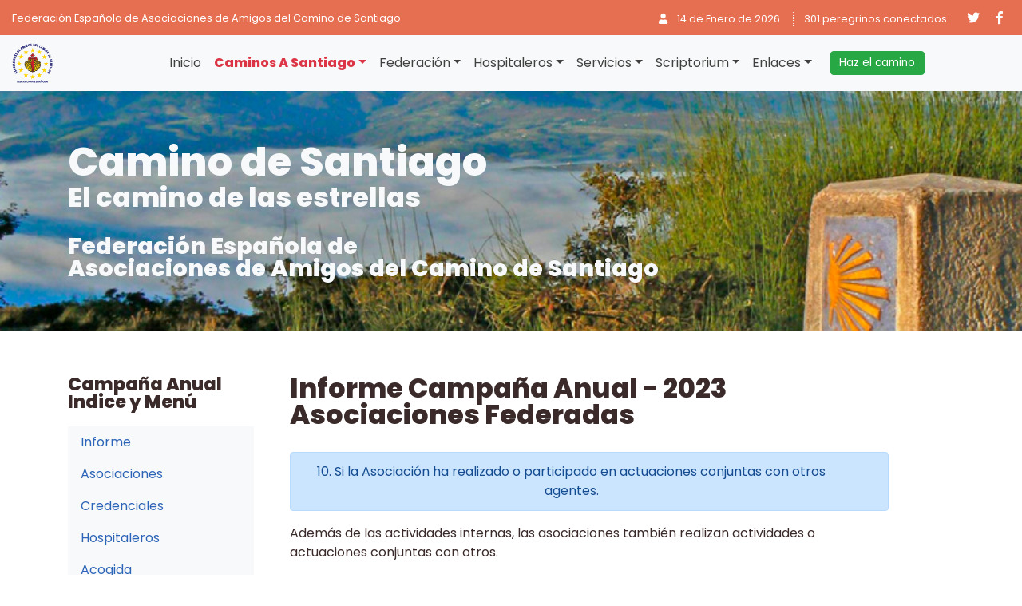

--- FILE ---
content_type: text/html
request_url: https://www.caminosantiago.org/cpperegrino/asociaciones/campa10.asp
body_size: 10918
content:

<!doctype html>
<html lang="es">


<!-- Incluyo Cabecera -->
<head>
	
	<!-- Google tag (gtag.js) -->
	<script async src="https://www.googletagmanager.com/gtag/js?id=G-KK2X8MKSTW"></script>
	<script>
	  window.dataLayer = window.dataLayer || [];
	  function gtag(){dataLayer.push(arguments);}
	  gtag('js', new Date());

	  gtag('config', 'G-KK2X8MKSTW');
	</script>
	
	<script>
	function googleTranslateElementInit() {
		new google.translate.TranslateElement({pageLanguage: 'es', includedLanguages: 'es,ca,eu,gl,en,fr,it,pt,de,nl,ja,ko,hr,ro,fi,lt,pl,da,uk,sk', layout: google.translate.TranslateElement.InlineLayout.SIMPLE, gaTrack: true}, 'google_translate_element');
	}		
	</script>
	<!--script src="https://translate.google.com/translate_a/element.js?cb=googleTranslateElementInit"></script-->	
	<script type="text/javascript" src="https://translate.google.com/translate_a/element.js?cb=googleTranslateElementInit"></script>
	
	
	<title>Federación Española de Asociaciones de Amigos del Camino de Santiago</title>
	    <meta http-equiv="Content-Type" content="text/html; charset=UTF-8" />
  	<meta charset="utf-8" />
  	<meta name="viewport" content="width=device-width, initial-scale=1, maximum-scale=1, user-scalable=0" />
  	<meta name="description" content="Bienvenido a la Web de la Federación Española de Asociaciones de Amigos del Camino de Santiago. Todo sobre el Camino de Santiago, información, guías, descripción, planos, consejos, albergues, hospitaleros, noticias, Asociaciones de Amigos del Camino.">
	<meta name="keywords" content="Federación Española, Asociaciones, Amigos del Camino, Camino de Santiago, planifica, paso a paso, rutas, etapas, localidades, consejos, información, guía, perfiles, hostales, noticias, albergues, alojamientos, servicios, peregrino, viaje, caminos, jacobeo, jacobea, mapas, planos, recomendaciones, recorridos, peregrinación, hospitaleros, refugios">
  	<meta name="author" content="Federación Española de Asociaciones de Amigos del Camino de Santiago">
	<meta name="copyright" content="Federación Española de Asociaciones de Amigos del Camino de Santiago">		
  	<meta name="robots" content="index, follow" />
  	<meta name="googlebot" content="index, follow, max-snippet:-1, max-image-preview:large, max-video-preview:-1" />
  	<meta name="bingbot" content="index, follow, max-snippet:-1, max-image-preview:large, max-video-preview:-1" />
  	<link rel="canonical" href="/" />
  	<meta property="og:locale" content="es_ES" />
  	<meta property="og:type" content="website" />
  	<meta property="og:title" content="Camino de Santiago" />
  	<meta property="og:url" content="/" />
  	<meta property="og:site_name" content="Camino de Santiago" />
  	<meta name="twitter:card" content="summary_large_image" />

  	<link rel="shortcut icon" href="../img/favicon.ico">
  	<link rel="preconnect" href="https://fonts.gstatic.com">
  <link
    href="https://fonts.googleapis.com/css2?family=Lato:ital,wght@0,400;0,700;1,400;1,700&family=Poppins:ital,wght@0,300;0,400;0,500;0,800;1,300;1,400;1,500;1,800&display=swap"
    rel="stylesheet">
  <link href="../css/federacion.css" rel="stylesheet">
  <link href="../css/navbar.css" rel="stylesheet">
</head>


<body>
	<!-- Publicidad superior -->
<!--div class="destacados-top">
	<div class="jumbotron-fluid">
    	<div class="col-12 text-center" style="background-color: #e4c932;">
        	<a href="../scriptorium/vuelve.asp">
            <img src="../img/InfoSituacion.jpg" alt="Información sobre el Camino"></a>
       	</div>
   	</div>
</div-->

<!-- Barra superior -->
<!-- Inicio de la Cabecera -->

<!-- Barra superior -->
<div class="topbar sticky-top">
	<div class="container-fluid">
		<div class="row">
  			<!-- Identificación de Usuario -->
           	<div class="d-none d-md-block text-md-center text-lg-left col-12 col-lg-6">
            	<span class="align-middle"><small>
                   
                	Federación Española de Asociaciones de Amigos del Camino de Santiago 
             	
                </small></span>
        	</div>
  			<!-- Redes sociales, administración y datos de Fecha y concurrencia de visitas -->
      		<div class="col-12 col-lg-6 d-flex flex-md-row-reverse justify-content-center justify-content-lg-start">
     			<div class="social-icons">
     				<a href="https://twitter.com/Federacion_CS" target="_blank">
                    <i class="fab fa-twitter" aria-hidden="true"></i></a>
       				<a href="https://www.facebook.com/revistaperegrino?fref=ts" target="_blank">
                    <i class="fab fa-facebook-f" aria-hidden="true"></i></a>
     			</div>
				<!-- Datos de Administración - Fecha y Visitantes concurrentes-->
          		<div class="meta-toolbar">
           			<div class="container-fluid flex-row flex-md-row-reverse">
              			<small>
                        <span class="d-block d-sm-inline">
						<a href="../admin/ctrladmin.asp"> <i class="fas fa-user"></i> &nbsp;&nbsp;</a>
                  		</span>
              			<span class="d-block d-sm-inline">
						14 de Enero de 2026
                  		</span>
                 		<span class="d-block d-sm-inline">
						301 peregrinos conectados
                  		</span>
                        </small>
           			</div>
          		</div>
    		</div>
 		</div>
	</div>
</div>


<!-- Menu de Navegación Principal -->
<!-- Menu de Navegación Principal -->
<nav class="navbar navbar-expand-lg navbar-light bg-light sticky-top btco-hover-menu">
<div class="container-fluid flex-row flex-lg-row px-2 px-lg-0">
	<a class="navbar-brand" href="/">
	<img src="../img/logoFederacion.png" height="50" alt="Federacion Española de Asociaciones de Amigos del Camino de Santiago" /></a>
    <button class="navbar-toggler" type="button" data-toggle="collapse" data-target="#navbarNavDropdown"
        aria-controls="navbarNavDropdown" aria-expanded="false" aria-label="Toggle navigation">
        <span class="navbar-toggler-icon"></span>
	</button>

	<div class="collapse navbar-collapse flex-column flex-lg-row justify-content-md-center px-4 px-md-0" id="navbarNavDropdown">
	  <ul class="navbar-nav flex-md-wrap justify-content-md-center justify-content-lg-start">
 			<li class="nav-item"> 
            	<a href="../comun/inicio.asp" class="nav-link">Inicio</a> </li>
           	<li class="nav-item dropdown">
            	<a class="nav-link dropdown-toggle text-danger" href="#" id="dropdown01" data-toggle="dropdown" aria-haspopup="true" aria-expanded="false"><b>Caminos a Santiago</b></a>
            	<ul class="dropdown-menu" aria-labelledby="dropdown01">
              		<li><a class="dropdown-item text-primary" href="../caminos/caminos.asp">
                    <b>Caminos a Santiago en España</b></a></li>
              		<li><a class="dropdown-item text-primary" href="../caminos/caminoseu.asp">
                    <b>Caminos Europeos</b></a></li>
              		<li><a class="dropdown-item text-primary" href="../caminos/caminosam.asp">
                    <b>Caminos Americanos</b></a></li>
              		<li><a class="dropdown-item text-primary" href="../caminos/caminosmar.asp">
                    <b>Rutas Marítimas</b></a></li>
              		<li><a class="dropdown-item text-primary" href="../caminos/buscapueblo.asp">
                    <b>Localizador Poblaciones</b></a></li>
              		<li><a class="dropdown-item text-primary" href="../caminos/buscalbergue.asp">
					<b>Localizador Albergues</b></a></li>               
              		<li><a class="dropdown-item" href="../caminos/nuestroscaminos.asp">
                    Nuestros Caminos</a></li>
              		<li><a class="dropdown-item" href="../consejos/conocer.asp">
                    Haz el Camino - Qué debes saber</a></li>
              		<li><a class="dropdown-item" href="../caminos/criterios.asp">
                    Criterios de Valoración</a></li>
					<li><a class="dropdown-item dropdown-toggle" href="#" id="dropdown01-1" data-toggle="dropdown" aria-haspopup="true" aria-expanded="false">Albergues</a>
						<ul class="dropdown-menu" aria-labelledby="dropdown01-1">
              				<li><a class="dropdown-item" href="../caminos/normasalbergues.asp">
                                Albergues - Normas de uso</a></li>
              				<li><a class="dropdown-item" href="../caminos/normativalbergues.asp">
                                Albergues - Normativa España</a></li>
                  		</ul>
					</li>
              		<li><a class="dropdown-item" href="../servicios/pdf/Senalizacion.pdf" target="_blank">
                    Señalización - Directrices</a></li>
              		
              		<li><a class="dropdown-item dropdown-toggle" href="#" id="dropdown01-2" data-toggle="dropdown" aria-haspopup="true" aria-expanded="false">APP's y Tecnología</a>
            			<ul class="dropdown-menu" aria-labelledby="dropdown01-1">
              				<li><a class="dropdown-item" href="../apps/IGNCaminos.asp">
                                IGN - Camino de Santiago</a></li>
              				<li><a href="https://centrodedescargas.cnig.es/CentroDescargas/catalogo.do?Serie=CSANT" target="_blank" class="dropdown-item" >
                                IGN - Centro de Descargas</a></li>
              				<li><a class="dropdown-item" href="../apps/AlertCops.asp">
                                Seguridad - Alert Cops</a></li>
              				<li><a class="dropdown-item" href="../apps/GuardiaCivil.asp">
                                Guardia Civil - Atención al Peregrino</a></li>
                  		</ul>
              		</li>
            	</ul>
          	</li>

		  	<li class="nav-item dropdown">
            	<a class="nav-link dropdown-toggle" href="#" id="dropdown02" data-toggle="dropdown" aria-haspopup="true" aria-expanded="false">Federación</a>
            	<ul class="dropdown-menu" aria-labelledby="dropdown02">
              		<li><a class="dropdown-item" href="../comun/federacion.asp">Quienes somos</a></li>
              		<li><a class="dropdown-item" href="../asociaciones/JuntaDirectiva.asp">Junta Directiva</a></li>
              		<li><a class="dropdown-item dropdown-toggle" href="#" id="dropdown02-1" data-toggle="dropdown" aria-haspopup="true" aria-expanded="false">Normativa Federación Española</a>
            			<ul class="dropdown-menu" aria-labelledby="dropdown01-1">
              				<li><a class="dropdown-item" href="../normativa/Estatutos.asp">
                                	Estatutos FEAACS</a></li>
              				<li><a class="dropdown-item" href="../normativa/CodigoEtico.asp">
                                	Código Ético</a></li>
                  		</ul>
              		</li>
              		<!--li><a class="dropdown-item" href="../asamblea/asamblea.asp">Asamblea Anual 2023</a></li-->
              		<li><a class="dropdown-item" href="../asociaciones/asociacioneslabor.asp">La labor de las Asociaciones</a></li>
              		<li><a class="dropdown-item" href="../asociaciones/asociaciones.asp">Directorio de Asociaciones</a></li>
              		<li><a class="dropdown-item" href="../asociaciones/campanual.asp">Informe de la Campaña Anual</a></li>
					
              		<li><a class="dropdown-item" href="../comun/avisolegal.asp">Aviso Legal</a></li>
            	</ul>
          	</li>
          	<li class="nav-item dropdown">
            	<a class="nav-link dropdown-toggle" href="#" id="dropdown03" data-toggle="dropdown" aria-haspopup="true" aria-expanded="false">Hospitaleros</a>
            	<ul class="dropdown-menu" aria-labelledby="dropdown03">
             		<li><a class="dropdown-item" href="../hospitaleros/hospitaleros.asp">
                 		Hospitaleros Voluntarios </a></li>
                 	<li><a class="dropdown-item" href="../hospitaleros/cursos.asp">
                     	Cursos HOSVOL </a></li>
                	<li><a class="dropdown-item" href="../hospitaleros/Boletin.asp">
                 		Boletin HosVol </a></li>
               		<li><a class="dropdown-item" href="../hospitaleros/diccionario.asp">
                      	Diccionario Hospitaleros</a></li>
	              	<li class="dropdown-divider"></li>
                	<li><a class="dropdown-item" href="../hospitaleros/razon.asp">
                      	Una razón</a></li>
                	<li><a class="dropdown-item" href="../hospitaleros/iniciativa.asp">
                  		Una iniciativa</a></li>
              		<li><a class="dropdown-item" href="../hospitaleros/historia.asp">
                     	Raíz histórica</a></li>
                  	<li><a class="dropdown-item" href="../hospitaleros/actualidad.asp">
                     	Historia actual</a></li>
                  	<li><a class="dropdown-item" href="../hospitaleros/aporte.asp">
                      	Que aportan hoy</a></li>
                 	<!--[if lte IE 6]></td></tr></table></a><![endif]-->
           		</ul>
          	</li>
          	<li class="nav-item dropdown">
            	<a class="nav-link dropdown-toggle" href="#" id="dropdown04" data-toggle="dropdown" aria-haspopup="true" aria-expanded="false">Servicios</a>
            	<ul class="dropdown-menu" aria-labelledby="dropdown04">
              		<li><a class="dropdown-item" href="../revista/revista.asp">
                    	Revista "Peregrino"</a> </li>
              		<li><a class="dropdown-item" href="https://caminodigital.org/revista-peregrino/" target="_blank">
                    	"Peregrino" en digital</a> </li>
					<li><a class="dropdown-item" href="https://caminodigital.org/tienda/" target="_blank">
                    	Tienda del Camino</a> </li>
	              	<li class="dropdown-divider"></li>
               		<li><a class="dropdown-item" href="../prensa/tbprensa.asp">
                    	Hemeroteca</span></a></li>
             		<li><a class="dropdown-item" href="../servicios/fondoeditorial.asp">
                    	Fondo Editorial AACC</a> </li>
              		<li><a class="dropdown-item dropdown-toggle" href="#" id="dropdown04-1" data-toggle="dropdown" aria-haspopup="true" aria-expanded="false">Publicaciones</a>
                		<ul class="dropdown-menu" aria-labelledby="dropdown04-1">
              				<li><a class="dropdown-item" href="../biblioteca/biblioteca.asp?Soporte=Libro">Libros</a></li>
							<li><a class="dropdown-item" href="../biblioteca/biblioteca.asp?Soporte=Boletin">Boletines/Revistas</a></li>
							<li><a class="dropdown-item" href="../biblioteca/Guias.asp">Guías</a></li>				
                		</ul>
              		</li>
              		<li><a class="dropdown-item" href="../servicios/pentafinium.asp">
                    	Pentafinium Jacobeo</a> </li>
              		<li><a class="dropdown-item" href="../servicios/pentafiniumhistorico.asp">
                    	Historico Pentafinium</a> </li>
             		 <li><a class="dropdown-item" href="../servicios/trifinium.asp">
                     	Trifinium Jacobeo</a> </li>
              		<li><a class="dropdown-item dropdown-toggle" href="#" id="dropdown04-2" data-toggle="dropdown" aria-haspopup="true" aria-expanded="false">Colaboraciones</a>
                		<ul class="dropdown-menu" aria-labelledby="dropdown04-2">
              				<li><a class="dropdown-item" href="../apps/GuardiaCivil.asp">
                                Guardia Civil - Atención al Peregrino</a></li>
              				<li><a class="dropdown-item" href="../apps/Once.asp">
                                ONCE - Camino accesible</a></li>
              				<li><a class="dropdown-item" href="../apps/AlertCops.asp">AlertCops</a></li>		
							<li><a class="dropdown-item" href="../servicios/lifestar.asp">
                           Life Star +20</a></li>
                  			<li><a class="dropdown-item" href="../servicios/simposiumLifeStar.asp">
                           Simposium Life Star</a></li>
                		</ul>
              		</li>
            	</ul>
          	</li>
          	<li class="nav-item dropdown">
            	<a class="nav-link dropdown-toggle" href="#" id="dropdown05" data-toggle="dropdown" aria-haspopup="true" aria-expanded="false">Scriptorium</a>
            	<ul class="dropdown-menu" aria-labelledby="dropdown05">
              		<li><a class="dropdown-item" href="../templos/templos.asp">
                    	Templos Jacobeos</a> </li>
	              	<li class="dropdown-divider"></li>
              		<li><a class="dropdown-item dropdown-toggle" href="#" id="dropdown05-1" data-toggle="dropdown" aria-haspopup="true" aria-expanded="false">El Camino en Digital</a>
            			<ul class="dropdown-menu" aria-labelledby="dropdown05-1">
                    		<li><a class="dropdown-item" href="../cultura/cultura.asp">
                            	Fuentes Históricas</a></li>
                    		<li><a class="dropdown-item" href="https://biblioteca.galiciana.gal/es/inicio/inicio.do" target="_blank">
                            	Biblioteca Galiciana</a></li>
                    		<li><a class="dropdown-item" href="https://bibliotecajacobea.es/" target="_blank">
                            	Biblioteca Jacobea</a></li>
                    		<li><a class="dropdown-item" href="https://www.institut-irj.fr/" target="_blank">
                            	Institut de Recherche Jacquaire - IRJ</a></li>
                    		<li><a class="dropdown-item" href="https://www.bibliotheque-mazarine.fr/fr/collections/fonds-particuliers/bibliotheque-du-centre-d-etudes-de-recherche-et-d-histoire-compostellanes" target="_blank">
                            	Biblioteca Mazarino (Fondos Particulares)</a></li>
                    		<li><a class="dropdown-item" href="https://www.bibliotheque-mazarine.fr/en/collections/special-collections/santiago-de-compostella" target="_blank">
                            	Biblioteca Mazarino (Colecciones Especiales)</a></li>
						</ul></li>
              		<li><a class="dropdown-item" href="../credencial/credencial.asp">
                    	Historia de la Credencial</a> </li>

					<li><a class="dropdown-item dropdown-toggle" href="#" id="dropdown05-2" data-toggle="dropdown" aria-haspopup="true" aria-expanded="false">Cartografía: cronología</a>
            			<ul class="dropdown-menu" aria-labelledby="dropdown05-2">
                    		<li><a class="dropdown-item" href="../cartografia/cartografia1990.asp">
                            	De 1993 a 2000</a></li>
                    		<li><a class="dropdown-item" href="../cartografia/cartografia2000.asp">
                            	De 2000 a 2010</a></li>
                    		<li><a class="dropdown-item" href="../cartografia/cartografia2010.asp">
                            	De 2011 a 2019</a></li>
                    		<li><a class="dropdown-item" href="../cartografia/cartografia2020.asp">
                            	De 2020 a ...</a></li>
                    		<li><a class="dropdown-item" href="../cartografia/cartografiaIGN.asp">
                            	Otros mapas jacobeos del IGN</a></li>
						</ul></li>
					<li><a class="dropdown-item" href="../archivo/directorio.asp">
                    	Fondo Documental FEAACS</a> </li>
	              	<li class="dropdown-divider"></li>
              		<li><a class="dropdown-item" href="../cine/filmoteca.asp">
                    	Filmoteca Jacobea</a> </li>
              		<li><a class="dropdown-item" href="../biblioteca/bibliografia.asp">
                    	Bibliografía Básica</a> </li>
              		<li><a class="dropdown-item" href="../biblioteca/patrimoniocritico.asp">
                    	Patrimonio Jacobeo Crítico</a> </li>
               								
              		<li><a class="dropdown-item" href="../peregrinaciones/peregrinaciones.asp">
                    	La peregrinación</a> </li>
              		<li><a class="dropdown-item" href="../scriptorium/cronoIaX.asp">
                    	Cronología Jacobea</a> </li>
              		<li><a class="dropdown-item" href="../scriptorium/inmemoriam.asp">
                    In Memoriam </a> </li>
            	</ul>
          	</li>
          	<li class="nav-item dropdown">
            	<a class="nav-link dropdown-toggle" href="#" id="dropdown06" data-toggle="dropdown" aria-haspopup="true" aria-expanded="false">Enlaces</a>
            	<ul class="dropdown-menu" aria-labelledby="dropdown06">
              		<li><a class="dropdown-item" href="../asociaciones/asociaciones.asp">
                    Asociaciones Jacobeas</a>	</li>
              		<li><a class="dropdown-item" href="../enlaces/serviciosjacobeos.asp">
                    Instituciones Jacobeas</a></li>
              		<li><a class="dropdown-item" href="../enlaces/hospitalerosweb.asp">
                    Páginas de Hospitaleros</a></li>
              		<li><a class="dropdown-item" href="../enlaces/videos.asp">
                    Videos del Camino</a></li>
              		<li><a class="dropdown-item" href="../enlaces/peregrinas.asp">
                    Páginas Peregrinas</a></li>
              		<li><a class="dropdown-item" href="../enlaces/peregrinos.asp">
                    Páginas de Peregrinos</a></li>
              		<li><a class="dropdown-item" href="../enlaces/tecnologia.asp">
                    APPs y Tecnología</a></li>
              		<li><a class="dropdown-item" href="../enlaces/transportes.asp">
                    Servicios de Transporte</a></li>
            	</ul>
          	</li>
        </ul>
		<div> <a class="nav-link active" href="../consejos/conocer.asp">
              <button type="button" class="btn btn-success">Haz el camino</button>
              </a>
         </div>
		<div id="google_translate_element"></div>
	</div>
</div>
</nav>

    <!-- Cabecera Interior -->
    <div class="jumbotron jumbotron-fluid bg-dark text-light inner-header-asociaciones">
        <div class="container p-0">
            <div class="col-12">
                <p class="h1 mb-1">Camino de Santiago</p>
                <p class="h3">El camino de las estrellas</p>
                <h1 class="h4 mb-0">Federación Española de <br /> 
                Asociaciones de Amigos del Camino de Santiago</h1>
            </div>
        </div>
    </div>
    <!-- / Cabecera Interior -->

	<!-- Contenedor principal -->
  	<main role="main" class="container p-0">
    	<div class="row contenido mt-4">
			<!-- Sidebar -->
<div class="sidebar col-md-3">
	<div class="col-12  sticky-sidebar">
		<h5 class="mt-4">Campaña Anual <br /> Indice y Menú</h5>
		<ul class="nav flex-column bg-light">
			<li class="nav-item">
				<a class="nav-link active" href="campanual.asp">Informe</a> </li>
			<li class="nav-item">
         		<a class="nav-link" href="campa00.asp">Asociaciones</a> </li>
			<li class="nav-item">
   				<a class="nav-link" href="campa01.asp">Credenciales</a> </li>
			<li class="nav-item">
				<a class="nav-link" href="campa02.asp">Hospitaleros</a> </li>
			<li class="nav-item">
				<a class="nav-link" href="campa03.asp">Acogida</a> </li>
			<li class="nav-item">
				<a class="nav-link" href="campa04.asp">Camino - señalización</a> </li>
			<li class="nav-item">
				<a class="nav-link" href="campa05.asp">Albergues</a> </li>
 			<li class="nav-item">
				<a class="nav-link" href="campa06.asp">Boletín/Web</a> </li>
			<li class="nav-item">
				<a class="nav-link" href="campa07.asp">Ediciones</a> </li>
			<li class="nav-item">
				<a class="nav-link" href="campa08.asp">Convocatorias</a> </li>
			<li class="nav-item">
				<a class="nav-link" href="campa09.asp">Eventos</a> </li>
			<li class="nav-item">
				<a class="nav-link" href="campa10.asp">Colaboraciones</a> </li>
			<li class="nav-item">
				<a class="nav-link" href="campa11.asp">Comunicaciones</a> </li>
			<li class="nav-item">
				<a class="nav-link" href="campa12.asp">Investigación</a> </li>
			<li class="nav-item">
				<a class="nav-link" href="campa13.asp">Trabajos/Proyectos</a> </li>
		</ul>
	</div>
</div>
<!-- / Sidebar -->

        	<!-- Contenidos -->
        	<div class="col-md-8">
            	<h3 class="mt-4">Informe Campaña Anual - 2023 Asociaciones Federadas </h3>
				<div align="center" class="alert alert-primary alert-dismissible fade show" role="alert">
                	10. Si la Asociación ha realizado o participado en actuaciones conjuntas con otros agentes.
            	</div>
				<p>  Además de las actividades internas, las asociaciones también realizan actividades o actuaciones conjuntas con otros.
					<ul>
						<li> Álava: 2 charlas en centro cultural. </li>
						<li> Alicante: Inauguración y señalización camino sureste con ayuntamiento. </li>
						<li> Almería Mozárabe: con Grupo de desarrollo Rural de la Alpujarra Almeriense, Grupo de desarrollo Rural Arco Noreste de Granada, GDR,s comunidades Autónomas de Andalucía, Extremadura, Castilla y Leon y Galicia. Coordina Gdr Ceder de la Serena, Diputación provincial de Almería, y Diputación provincial de Granada. </li>
						<li> Astur Galaica: Proyecto Camino de Santiago siglo XXI. Agrupación Asociaciones Caminos del Norte.</li>
						<li> Astur-leonesa: Charlas colegios </li>
						<li> Cádiz: Feria del Mayor Activo con Diputación de Cádiz.</li>
						<li> Camargo: Punto de Atención al Peregrino con Automóviles Parte. Aso. Hostelería. </li>
						<li> Canales: Con Subdelegación de Gobierno, Asociación Cuatro Valles, G.A.L. Montaña Palentina. </li>
						<li> Córdoba: 14 total con Diputación, Guardia Civil, Medio Ambiente, Parroquia de Santiago, Ayuntamientos, GDRs, Diario Córdoba.</li>
						<li> Fuenterroble: Ayuntamiento de Salamanca, Ayuntamiento de Guijuelo, Ayunttamiento de Arapiles.</li>
						<li> Hospitalet: con Asociación Terrassa y Ayuntamiento localidad.</li>
						<li> Irún (Guipúzcoa): Con Gobierno Vasco, Diputación de Guipúzcoa, Guardia Civil, Asociaciones de España.</li>
						<li> Jaén: Con Asociación para la mejora de la enseñanza y el aprendizaje, Diputaciones provinciales de Andalucia y Badajoz, con Consejeria de Medio Ambiente de la Junta de Andalucia.</li>
						<li> Las Palmas: Hermanamiento Asociación de Santa Cruz de Tenerife. Presentación de 2 libros.</li>
						<li> León: Con Asociación de Astorga y Bierzo, con Junta Castilla y León, con Policía Nacional.</li>
						<li> Lugo: Ayuntamiento de Quiroga-Tricastela-Fonsagrada-Ribadeo, Fundación Guerrero Purpura, Ayuntamiento de Saviñao.</li>
						<li> Madrid: Con Asociaciones de Provincia Madrid. </li>
						<li> Medina de Rioseco: III Plan Director del Camino de Madrid 2022.</li>
						<li> Mérida: con Asociación de la Virgen y Mártir Santa Eulalia de Mérida. Ayuntamiento de Mérida y la Asociación de la Virgen y Mártir Santa Eulalia.</li>
						<li> Miranda de Ebro: Con Asociación Burgalesa de Esclerosis Múltiple, Asociación fomento cultural de adultos, Plataforma del Voluntariado Alumnos del colegio de la Sagrada Familia de Miranda de Ebro.</li>
						<li> Murcia: con Instituto de Águilas, Tenerife, Almería y Ourense.</li>
						<li> Pazos-Vigo: Xacobeo, Fundaciones Gallegas. </li>
						<li> Sevilla: Con Ayuntamientos Camas y Castilblanco, Monasterio de San Isidoro, Prodetur, Amigos del Rocío, Aspace, Insituto de Enseñanza de Camas.</li>
						<li> Sasamón: Dip. Burgos y Palencia, Junta CyL, 10 municipios.</li>
						<li> Soria: Junta Castilla y León.</li>
						<li> Tenerife: con Once.</li>
						<li> Terrassa: con Excursionistes.net, l’Hospitalet de Llobregat, Esplugues de Llobregat, el Prat de Llobregat, Barcelona, Bages, Maresme, Viladecans, Vallès Oriental y l’Alt Penedès.</li>
						<li> Tours: Conocer mejor el Patrimonio jacobeo europeo.</li>
						<li> Valenciana: Ayuntamiento Valencia, Ayuntamiento Algemesí, Diputación Valencia.</li>
						<li> Vizcaya: con Catedral de Santiago, Basílica de Santiago, Secretariado Diocesano.</li>
						<li> Federación: Hospitaleros Voluntarios, con albergues donativo parroquias y ayuntamientos; Información a peregrinos, gestión albergue, con ayuntamiento de Arrés, Zamora y Villadangos del Páramo; Cartografía jacobea, con IGN; Actos diversos con Xunta Galicia, con Consejo Jacobeo. Colaboración con Correos y Telégrafos, colaboración con Fundación Once; Convenio con Ministerio Cultura, con Consejo Jacobeo. Promoción Camino Blanco. Con Guardia Civil. Con Asociación de Municipios del Camino de Santiago.	</li>
                 	</ul>
               	</p>
            	<br />
                <div class="clearfix mt-2"></div>
            </div>
            <!-- / Contenidos -->
            <!-- Sidebar / Publicidad -->
            <!--include file="../include/colpublicidad.asp" -->
            <!-- / Sidebar -->
    	</div>
	</main>
  	<!-- / Contenedor principal -->

<!-- Llamada a la acción -->
<!-- Actualidad Año Santo Compostelano 2021-22 -->
<!-- OJO!!!  Estilo propio -->
<!-- Encuesta peregrinos -->
<div class="jumbotron jumbotron-fluid bg-dark text-light call-to-action">
	<div class="container text-center">
		<h3>¿Has hecho recientemente el Camino?</h3>
		<div class="row">
			<table class="table-responsive table-sm">
				<tr align="center"></tr>
					<td>
						<a href="https://docs.google.com/forms/d/e/1FAIpQLSeFZoGiHdnTmadCZ_K4bxa0Dl7Mvd9uBOi-3qn-khZaff4luw/viewform" target="_blank">
						<img src="../img/EncuestaHospitalidad.jpg" width="350"  alt="Encuesta Hospitalidad"></a>
					</td>
					<td>
						<h5>Anímate y participa en nuestras encuestas</h5>
					</td>
					<td>
						<a href="https://docs.google.com/forms/u/1/d/e/1FAIpQLSd4wN1DngBw-zPo0c1ZkI_d9Ji_6EVMunLdlV6d5Yb_3-flfg/viewform?usp=header&pli=1" target="_blank">
						<img src="../img/Encuesta2024.jpg" width="350"  alt="Encuesta 2024"></a>
					</td>
				</TR>
			</table>
        </div>
	</div>
</div>
<!-- / Llamada a la acción -->

<!-- pie de página -->
<footer class="container py-2">
<!-- Una línea con acceso a Eventos o Información de importancia -->
<div class="row destacados-footer py-4">
	<div class="col-12">
		<div class="row">
			<div class="col-12 col-md-3 mb-4 mb-md-0">
            	<a href="../AnoSanto/AnoSanto.asp">
               	<img src="../img/LogoAnoSanto2021.png" alt="Año Santo Jacobeo 2021"></a></div>
          	<div class="col-12 col-md-3 mb-4 mb-md-0">
            	<a href="../hospitaleros/hospitaleros.asp">
                <img src="../img/HosVol30.png" alt="Hospitaleros Voluntarios"></a></div>
			<div class="col-12 col-md-3 mb-4 mb-md-0">
            	<a href="../albergues/formulario.asp">
                <img src="../img/FormularioAlbergues.png" alt="Formulario Albergues"></a></div>
          	<div class="col-12 col-md-3 mb-4 mb-md-0">
            	<a href="https://bibliotecajacobea.es/" target="_blank" >
                <img src="../img/BibliotecaJacobea.png" alt="Destacado"></a></div>
        </div>
	</div>
</div>

<div class="row">
	<div class="widget col-12 col-md-4 px-4">
		<img src="../img/logofootbn.png" height="63"
          alt="Federacion Española de Asociaciones de Amigos del Camino de Santiago" class="logo-footer" />
	</div>
	<div align="center" class="widget col-12 col-sm-6 col-md-4 px-4">
		<a href="https://creativecommons.org/licenses/by/4.0/" target="_blank"><img src="../img/licenciaUso.png"  height="63"
          alt="Licencia de Uso" class="logo-footer" /></a>
		<br />
		<small>
		<p> CC BY 4.0 <a href="https://www.caminosantiago.org/"> www.caminosantiago.org </a></p>
		</small>
   	</div>
  	<div class="widget col-12 col-sm-6 col-md-4 px-4">
  	</div>
</div>
<div class="row">
	<div class="widget col-12 col-md-4 px-4">
   		<h5>Federación Española de Asociaciones de Amigos del Camino de Santiago</h5>
        <p>	Calle Ruavieja, 3 (bajo)<br>
          	26001 Logroño<br>
          	La Rioja (España)
        </p>
        <p>	Tel.: (+34) 941 245 674<br>
          	Fax: (+34) 941 247 571<br>
          	<a href="mailto:administracion@caminosantiago.org">administracion@caminosantiago.org</a><br>
          	<a href="mailto:datum@caminosantiago.org">datum@caminosantiago.org</a>
        </p>
  	</div>
	<div class="widget col-12 col-sm-6 col-md-4 px-4">
		<h5>Sobre el Camino de Santiago</h5>
      	<nav class="nav flex-column">
          <a class="nav-link" href="../comun/federacion.asp">Quienes somos</a>
          <a class="nav-link" href="../asociaciones/asociaciones.asp">Directorio de asociaciones</a>
          <a class="nav-link" href="../caminos/nuestroscaminos.asp">Nuestros caminos</a>
          <a class="nav-link" href="../prensa/tbprensa.asp">Hemeroteca</a>
          <a class="nav-link" href="../consejos/conocer.asp">Ser Peregrino</a>
          <a class="nav-link" href="../revista/revista.asp">Revista "Peregrino"</a>
          <a class="nav-link" href="../hospitaleros/hospitaleros.asp">Hospitaleros Voluntarios</a>
        </nav>
   	</div>
  	<div class="widget col-12 col-sm-6 col-md-4 px-4">
    	<h5>Colabora con nuestro proyecto</h5>
        <nav class="nav flex-column">
          <a class="nav-link" href="#">Sugerencias</a>
          <a class="nav-link" href="#">Encuesta Peregrinos</a>
          <a class="nav-link" href="#">Hospitaleros Voluntarios</a>
          <a class="nav-link" href="#">Formulario Albergues</a>
          <a class="nav-link" href="#">Proyecto LifeStar +20</a>
        </nav>
  	</div>
</div>

<!-- Una línea con acceso a los premios obtenidos -->
<div class="row destacados-footer py-4">
	<!-- Columnas al 100% divididas a la mitad -->
	<div class="col-12">
		<div class="row">
			<div class="col-12 col-md-2 mb-4 mb-md-0">
            	<a href="../scriptorium/premiovalina.asp">
                <img src="../img/PremioValina1998.png" alt="Premio Elías Valiña 1998"> </a></div>
          	<div class="col-12 col-md-2 mb-4 mb-md-0">
            	<a href="../scriptorium/utilidadpublica.asp">
                <img src="../img/UtilidadPublica2012.png" alt="Entidad de Utilidad Pública 2012"></a></div>
          	<div class="col-12 col-md-2 mb-4 mb-md-0">
            	<a href="../revista/pdf/Poliptico.pdf" target="_blank">
                <img src="../img/PeregrinoaPeregrino.jpg" alt="De Peregrino a Peregrino"> <br/>
                <small class="text-muted">De Peregrino a Peregrino</small></a></div>
          	<div class="col-12 col-md-2 mb-4 mb-md-0">
				<a href="../prensa/verprensa.asp?PrensaID=22363">
            	<img src="../img/PremioHermannKuning.png" alt="Premio Hermann Küning 2025"></a></div>
       	  <div class="col-12 col-md-2 mb-4 mb-md-0">
                <img src="../img/PremioCamino2017.png" alt="Premio Camino Santiago 2017"></div>
		  <div class="col-12 col-md-2 mb-4 mb-md-0">
                <img src="../img/MedallaCastelao2020.png" alt="Medalla Castelao 2020"></div>
	  </div>
	</div>
</div>
	
	https://www.caminosantiago.org/cpperegrino/prensa/verprensa.asp?PrensaID=22363
<!-- Set up your HTML -->
<!-- Google tag (gtag.js) > <script async src="https://www.googletagmanager.com/gtag/js?id=G-BRZ9TLT2M1"></script> <script> window.dataLayer = window.dataLayer || []; function gtag(){dataLayer.push(arguments);} gtag('js', new Date()); gtag('config', 'G-BRZ9TLT2M1'); </script-->	
</footer>

<div class="bottombar">
	<div class="container">
		<div class="row">
  			<div class="col-10"><span class="copyright">
            	© Federación Española de Asociaciones de Amigos del Camino de Santiago</span>
          	</div>
        	<div class="col-2 text-right">
          		<div class="social-icons">
                	<a href="https://twitter.com/Federacion_CS" target="_blank">
                    <i class="fab fa-twitter" aria-hidden="true"></i></a> 
                    <a href="https://www.facebook.com/revistaperegrino?fref=ts" target="_blank">
                    <i class="fab fa-facebook-f" aria-hidden="true"></i></a>
             	</div>
        	</div>
      	</div>
    </div>
</div>  <script src="/cpperegrino/js/jquery-3.5.1.min.js"></script>
  <script src="/cpperegrino/js/bootstrap.bundle.min.js"></script>
  <script src="/cpperegrino/js/bootstrap-4-hover-navbar.js"></script>
  <script src="/cpperegrino/js/owl.carousel.min.js"></script>
  <script src="/cpperegrino/js/custom.js"></script>
  <script src="/cpperegrino/js/dev.js"></script>
</body>
</html>

--- FILE ---
content_type: application/x-javascript
request_url: https://www.caminosantiago.org/cpperegrino/js/dev.js
body_size: 375
content:
$("img").on("error", function () {
    // console.log($(this).prop("src"));
    // console.log($(this).prop("src").indexOf("caminosantiago.org"));
    // console.log($(this).prop("src").replace("caminosantiago.interbanner.com", "www.caminosantiago.org"));
    console.log($(this).prop("src").replace("localhost", "www.caminosantiago.org"));
    if ($(this).prop("src").indexOf("caminosantiago.org") === -1) {
        $(this).attr("src", $(this).prop("src").replace("localhost", "www.caminosantiago.org"));
        $(this).attr("src", $(this).prop("src").replace("caminosantiago.interbanner.com", "www.caminosantiago.org"));
        $(this).attr("src", $(this).prop("src").replace("localhost", "www.caminosantiago.org"));
    }
});
$("#fotocabecera img").attr("src", "http://localhost/cpperegrino/comun/imgcabecera/cabecera1.jpg");